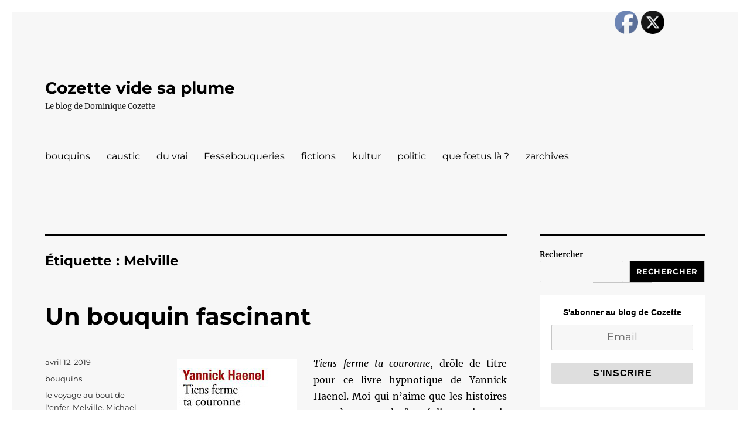

--- FILE ---
content_type: text/html; charset=UTF-8
request_url: https://cozette.org/tag/melville
body_size: 19428
content:
<!DOCTYPE html>
<html lang="fr-FR" class="no-js">
<head>
	<meta charset="UTF-8">
	<meta name="viewport" content="width=device-width, initial-scale=1.0">
	<link rel="profile" href="https://gmpg.org/xfn/11">
		<script>
(function(html){html.className = html.className.replace(/\bno-js\b/,'js')})(document.documentElement);
//# sourceURL=twentysixteen_javascript_detection
</script>
<title>Melville &#8211; Cozette vide sa plume</title>
<meta name='robots' content='max-image-preview:large' />
<link rel="alternate" type="application/rss+xml" title="Cozette vide sa plume &raquo; Flux" href="https://cozette.org/feed" />
<link rel="alternate" type="application/rss+xml" title="Cozette vide sa plume &raquo; Flux des commentaires" href="https://cozette.org/comments/feed" />
<link rel="alternate" type="application/rss+xml" title="Cozette vide sa plume &raquo; Flux de l’étiquette Melville" href="https://cozette.org/tag/melville/feed" />
<style id='wp-img-auto-sizes-contain-inline-css'>
img:is([sizes=auto i],[sizes^="auto," i]){contain-intrinsic-size:3000px 1500px}
/*# sourceURL=wp-img-auto-sizes-contain-inline-css */
</style>
<link rel='stylesheet' id='SFMCss-css' href='https://cozette.org/wp-content/plugins/feedburner-alternative-and-rss-redirect/css/sfm_style.css?ver=277ccd53fa0476f9cccaa174caae4d39' media='all' />
<link rel='stylesheet' id='SFMCSS-css' href='https://cozette.org/wp-content/plugins/feedburner-alternative-and-rss-redirect/css/sfm_widgetStyle.css?ver=277ccd53fa0476f9cccaa174caae4d39' media='all' />
<style id='wp-emoji-styles-inline-css'>

	img.wp-smiley, img.emoji {
		display: inline !important;
		border: none !important;
		box-shadow: none !important;
		height: 1em !important;
		width: 1em !important;
		margin: 0 0.07em !important;
		vertical-align: -0.1em !important;
		background: none !important;
		padding: 0 !important;
	}
/*# sourceURL=wp-emoji-styles-inline-css */
</style>
<style id='wp-block-library-inline-css'>
:root{--wp-block-synced-color:#7a00df;--wp-block-synced-color--rgb:122,0,223;--wp-bound-block-color:var(--wp-block-synced-color);--wp-editor-canvas-background:#ddd;--wp-admin-theme-color:#007cba;--wp-admin-theme-color--rgb:0,124,186;--wp-admin-theme-color-darker-10:#006ba1;--wp-admin-theme-color-darker-10--rgb:0,107,160.5;--wp-admin-theme-color-darker-20:#005a87;--wp-admin-theme-color-darker-20--rgb:0,90,135;--wp-admin-border-width-focus:2px}@media (min-resolution:192dpi){:root{--wp-admin-border-width-focus:1.5px}}.wp-element-button{cursor:pointer}:root .has-very-light-gray-background-color{background-color:#eee}:root .has-very-dark-gray-background-color{background-color:#313131}:root .has-very-light-gray-color{color:#eee}:root .has-very-dark-gray-color{color:#313131}:root .has-vivid-green-cyan-to-vivid-cyan-blue-gradient-background{background:linear-gradient(135deg,#00d084,#0693e3)}:root .has-purple-crush-gradient-background{background:linear-gradient(135deg,#34e2e4,#4721fb 50%,#ab1dfe)}:root .has-hazy-dawn-gradient-background{background:linear-gradient(135deg,#faaca8,#dad0ec)}:root .has-subdued-olive-gradient-background{background:linear-gradient(135deg,#fafae1,#67a671)}:root .has-atomic-cream-gradient-background{background:linear-gradient(135deg,#fdd79a,#004a59)}:root .has-nightshade-gradient-background{background:linear-gradient(135deg,#330968,#31cdcf)}:root .has-midnight-gradient-background{background:linear-gradient(135deg,#020381,#2874fc)}:root{--wp--preset--font-size--normal:16px;--wp--preset--font-size--huge:42px}.has-regular-font-size{font-size:1em}.has-larger-font-size{font-size:2.625em}.has-normal-font-size{font-size:var(--wp--preset--font-size--normal)}.has-huge-font-size{font-size:var(--wp--preset--font-size--huge)}.has-text-align-center{text-align:center}.has-text-align-left{text-align:left}.has-text-align-right{text-align:right}.has-fit-text{white-space:nowrap!important}#end-resizable-editor-section{display:none}.aligncenter{clear:both}.items-justified-left{justify-content:flex-start}.items-justified-center{justify-content:center}.items-justified-right{justify-content:flex-end}.items-justified-space-between{justify-content:space-between}.screen-reader-text{border:0;clip-path:inset(50%);height:1px;margin:-1px;overflow:hidden;padding:0;position:absolute;width:1px;word-wrap:normal!important}.screen-reader-text:focus{background-color:#ddd;clip-path:none;color:#444;display:block;font-size:1em;height:auto;left:5px;line-height:normal;padding:15px 23px 14px;text-decoration:none;top:5px;width:auto;z-index:100000}html :where(.has-border-color){border-style:solid}html :where([style*=border-top-color]){border-top-style:solid}html :where([style*=border-right-color]){border-right-style:solid}html :where([style*=border-bottom-color]){border-bottom-style:solid}html :where([style*=border-left-color]){border-left-style:solid}html :where([style*=border-width]){border-style:solid}html :where([style*=border-top-width]){border-top-style:solid}html :where([style*=border-right-width]){border-right-style:solid}html :where([style*=border-bottom-width]){border-bottom-style:solid}html :where([style*=border-left-width]){border-left-style:solid}html :where(img[class*=wp-image-]){height:auto;max-width:100%}:where(figure){margin:0 0 1em}html :where(.is-position-sticky){--wp-admin--admin-bar--position-offset:var(--wp-admin--admin-bar--height,0px)}@media screen and (max-width:600px){html :where(.is-position-sticky){--wp-admin--admin-bar--position-offset:0px}}

/*# sourceURL=wp-block-library-inline-css */
</style><style id='wp-block-archives-inline-css'>
.wp-block-archives{box-sizing:border-box}.wp-block-archives-dropdown label{display:block}
/*# sourceURL=https://cozette.org/wp-includes/blocks/archives/style.min.css */
</style>
<style id='wp-block-heading-inline-css'>
h1:where(.wp-block-heading).has-background,h2:where(.wp-block-heading).has-background,h3:where(.wp-block-heading).has-background,h4:where(.wp-block-heading).has-background,h5:where(.wp-block-heading).has-background,h6:where(.wp-block-heading).has-background{padding:1.25em 2.375em}h1.has-text-align-left[style*=writing-mode]:where([style*=vertical-lr]),h1.has-text-align-right[style*=writing-mode]:where([style*=vertical-rl]),h2.has-text-align-left[style*=writing-mode]:where([style*=vertical-lr]),h2.has-text-align-right[style*=writing-mode]:where([style*=vertical-rl]),h3.has-text-align-left[style*=writing-mode]:where([style*=vertical-lr]),h3.has-text-align-right[style*=writing-mode]:where([style*=vertical-rl]),h4.has-text-align-left[style*=writing-mode]:where([style*=vertical-lr]),h4.has-text-align-right[style*=writing-mode]:where([style*=vertical-rl]),h5.has-text-align-left[style*=writing-mode]:where([style*=vertical-lr]),h5.has-text-align-right[style*=writing-mode]:where([style*=vertical-rl]),h6.has-text-align-left[style*=writing-mode]:where([style*=vertical-lr]),h6.has-text-align-right[style*=writing-mode]:where([style*=vertical-rl]){rotate:180deg}
/*# sourceURL=https://cozette.org/wp-includes/blocks/heading/style.min.css */
</style>
<style id='wp-block-latest-posts-inline-css'>
.wp-block-latest-posts{box-sizing:border-box}.wp-block-latest-posts.alignleft{margin-right:2em}.wp-block-latest-posts.alignright{margin-left:2em}.wp-block-latest-posts.wp-block-latest-posts__list{list-style:none}.wp-block-latest-posts.wp-block-latest-posts__list li{clear:both;overflow-wrap:break-word}.wp-block-latest-posts.is-grid{display:flex;flex-wrap:wrap}.wp-block-latest-posts.is-grid li{margin:0 1.25em 1.25em 0;width:100%}@media (min-width:600px){.wp-block-latest-posts.columns-2 li{width:calc(50% - .625em)}.wp-block-latest-posts.columns-2 li:nth-child(2n){margin-right:0}.wp-block-latest-posts.columns-3 li{width:calc(33.33333% - .83333em)}.wp-block-latest-posts.columns-3 li:nth-child(3n){margin-right:0}.wp-block-latest-posts.columns-4 li{width:calc(25% - .9375em)}.wp-block-latest-posts.columns-4 li:nth-child(4n){margin-right:0}.wp-block-latest-posts.columns-5 li{width:calc(20% - 1em)}.wp-block-latest-posts.columns-5 li:nth-child(5n){margin-right:0}.wp-block-latest-posts.columns-6 li{width:calc(16.66667% - 1.04167em)}.wp-block-latest-posts.columns-6 li:nth-child(6n){margin-right:0}}:root :where(.wp-block-latest-posts.is-grid){padding:0}:root :where(.wp-block-latest-posts.wp-block-latest-posts__list){padding-left:0}.wp-block-latest-posts__post-author,.wp-block-latest-posts__post-date{display:block;font-size:.8125em}.wp-block-latest-posts__post-excerpt,.wp-block-latest-posts__post-full-content{margin-bottom:1em;margin-top:.5em}.wp-block-latest-posts__featured-image a{display:inline-block}.wp-block-latest-posts__featured-image img{height:auto;max-width:100%;width:auto}.wp-block-latest-posts__featured-image.alignleft{float:left;margin-right:1em}.wp-block-latest-posts__featured-image.alignright{float:right;margin-left:1em}.wp-block-latest-posts__featured-image.aligncenter{margin-bottom:1em;text-align:center}
/*# sourceURL=https://cozette.org/wp-includes/blocks/latest-posts/style.min.css */
</style>
<style id='wp-block-list-inline-css'>
ol,ul{box-sizing:border-box}:root :where(.wp-block-list.has-background){padding:1.25em 2.375em}
/*# sourceURL=https://cozette.org/wp-includes/blocks/list/style.min.css */
</style>
<style id='wp-block-search-inline-css'>
.wp-block-search__button{margin-left:10px;word-break:normal}.wp-block-search__button.has-icon{line-height:0}.wp-block-search__button svg{height:1.25em;min-height:24px;min-width:24px;width:1.25em;fill:currentColor;vertical-align:text-bottom}:where(.wp-block-search__button){border:1px solid #ccc;padding:6px 10px}.wp-block-search__inside-wrapper{display:flex;flex:auto;flex-wrap:nowrap;max-width:100%}.wp-block-search__label{width:100%}.wp-block-search.wp-block-search__button-only .wp-block-search__button{box-sizing:border-box;display:flex;flex-shrink:0;justify-content:center;margin-left:0;max-width:100%}.wp-block-search.wp-block-search__button-only .wp-block-search__inside-wrapper{min-width:0!important;transition-property:width}.wp-block-search.wp-block-search__button-only .wp-block-search__input{flex-basis:100%;transition-duration:.3s}.wp-block-search.wp-block-search__button-only.wp-block-search__searchfield-hidden,.wp-block-search.wp-block-search__button-only.wp-block-search__searchfield-hidden .wp-block-search__inside-wrapper{overflow:hidden}.wp-block-search.wp-block-search__button-only.wp-block-search__searchfield-hidden .wp-block-search__input{border-left-width:0!important;border-right-width:0!important;flex-basis:0;flex-grow:0;margin:0;min-width:0!important;padding-left:0!important;padding-right:0!important;width:0!important}:where(.wp-block-search__input){appearance:none;border:1px solid #949494;flex-grow:1;font-family:inherit;font-size:inherit;font-style:inherit;font-weight:inherit;letter-spacing:inherit;line-height:inherit;margin-left:0;margin-right:0;min-width:3rem;padding:8px;text-decoration:unset!important;text-transform:inherit}:where(.wp-block-search__button-inside .wp-block-search__inside-wrapper){background-color:#fff;border:1px solid #949494;box-sizing:border-box;padding:4px}:where(.wp-block-search__button-inside .wp-block-search__inside-wrapper) .wp-block-search__input{border:none;border-radius:0;padding:0 4px}:where(.wp-block-search__button-inside .wp-block-search__inside-wrapper) .wp-block-search__input:focus{outline:none}:where(.wp-block-search__button-inside .wp-block-search__inside-wrapper) :where(.wp-block-search__button){padding:4px 8px}.wp-block-search.aligncenter .wp-block-search__inside-wrapper{margin:auto}.wp-block[data-align=right] .wp-block-search.wp-block-search__button-only .wp-block-search__inside-wrapper{float:right}
/*# sourceURL=https://cozette.org/wp-includes/blocks/search/style.min.css */
</style>
<style id='wp-block-search-theme-inline-css'>
.wp-block-search .wp-block-search__label{font-weight:700}.wp-block-search__button{border:1px solid #ccc;padding:.375em .625em}
/*# sourceURL=https://cozette.org/wp-includes/blocks/search/theme.min.css */
</style>
<style id='wp-block-group-inline-css'>
.wp-block-group{box-sizing:border-box}:where(.wp-block-group.wp-block-group-is-layout-constrained){position:relative}
/*# sourceURL=https://cozette.org/wp-includes/blocks/group/style.min.css */
</style>
<style id='wp-block-group-theme-inline-css'>
:where(.wp-block-group.has-background){padding:1.25em 2.375em}
/*# sourceURL=https://cozette.org/wp-includes/blocks/group/theme.min.css */
</style>
<style id='wp-block-paragraph-inline-css'>
.is-small-text{font-size:.875em}.is-regular-text{font-size:1em}.is-large-text{font-size:2.25em}.is-larger-text{font-size:3em}.has-drop-cap:not(:focus):first-letter{float:left;font-size:8.4em;font-style:normal;font-weight:100;line-height:.68;margin:.05em .1em 0 0;text-transform:uppercase}body.rtl .has-drop-cap:not(:focus):first-letter{float:none;margin-left:.1em}p.has-drop-cap.has-background{overflow:hidden}:root :where(p.has-background){padding:1.25em 2.375em}:where(p.has-text-color:not(.has-link-color)) a{color:inherit}p.has-text-align-left[style*="writing-mode:vertical-lr"],p.has-text-align-right[style*="writing-mode:vertical-rl"]{rotate:180deg}
/*# sourceURL=https://cozette.org/wp-includes/blocks/paragraph/style.min.css */
</style>
<style id='wp-block-separator-inline-css'>
@charset "UTF-8";.wp-block-separator{border:none;border-top:2px solid}:root :where(.wp-block-separator.is-style-dots){height:auto;line-height:1;text-align:center}:root :where(.wp-block-separator.is-style-dots):before{color:currentColor;content:"···";font-family:serif;font-size:1.5em;letter-spacing:2em;padding-left:2em}.wp-block-separator.is-style-dots{background:none!important;border:none!important}
/*# sourceURL=https://cozette.org/wp-includes/blocks/separator/style.min.css */
</style>
<style id='wp-block-separator-theme-inline-css'>
.wp-block-separator.has-css-opacity{opacity:.4}.wp-block-separator{border:none;border-bottom:2px solid;margin-left:auto;margin-right:auto}.wp-block-separator.has-alpha-channel-opacity{opacity:1}.wp-block-separator:not(.is-style-wide):not(.is-style-dots){width:100px}.wp-block-separator.has-background:not(.is-style-dots){border-bottom:none;height:1px}.wp-block-separator.has-background:not(.is-style-wide):not(.is-style-dots){height:2px}
/*# sourceURL=https://cozette.org/wp-includes/blocks/separator/theme.min.css */
</style>
<style id='global-styles-inline-css'>
:root{--wp--preset--aspect-ratio--square: 1;--wp--preset--aspect-ratio--4-3: 4/3;--wp--preset--aspect-ratio--3-4: 3/4;--wp--preset--aspect-ratio--3-2: 3/2;--wp--preset--aspect-ratio--2-3: 2/3;--wp--preset--aspect-ratio--16-9: 16/9;--wp--preset--aspect-ratio--9-16: 9/16;--wp--preset--color--black: #000000;--wp--preset--color--cyan-bluish-gray: #abb8c3;--wp--preset--color--white: #fff;--wp--preset--color--pale-pink: #f78da7;--wp--preset--color--vivid-red: #cf2e2e;--wp--preset--color--luminous-vivid-orange: #ff6900;--wp--preset--color--luminous-vivid-amber: #fcb900;--wp--preset--color--light-green-cyan: #7bdcb5;--wp--preset--color--vivid-green-cyan: #00d084;--wp--preset--color--pale-cyan-blue: #8ed1fc;--wp--preset--color--vivid-cyan-blue: #0693e3;--wp--preset--color--vivid-purple: #9b51e0;--wp--preset--color--dark-gray: #1a1a1a;--wp--preset--color--medium-gray: #686868;--wp--preset--color--light-gray: #e5e5e5;--wp--preset--color--blue-gray: #4d545c;--wp--preset--color--bright-blue: #007acc;--wp--preset--color--light-blue: #9adffd;--wp--preset--color--dark-brown: #402b30;--wp--preset--color--medium-brown: #774e24;--wp--preset--color--dark-red: #640c1f;--wp--preset--color--bright-red: #ff675f;--wp--preset--color--yellow: #ffef8e;--wp--preset--gradient--vivid-cyan-blue-to-vivid-purple: linear-gradient(135deg,rgb(6,147,227) 0%,rgb(155,81,224) 100%);--wp--preset--gradient--light-green-cyan-to-vivid-green-cyan: linear-gradient(135deg,rgb(122,220,180) 0%,rgb(0,208,130) 100%);--wp--preset--gradient--luminous-vivid-amber-to-luminous-vivid-orange: linear-gradient(135deg,rgb(252,185,0) 0%,rgb(255,105,0) 100%);--wp--preset--gradient--luminous-vivid-orange-to-vivid-red: linear-gradient(135deg,rgb(255,105,0) 0%,rgb(207,46,46) 100%);--wp--preset--gradient--very-light-gray-to-cyan-bluish-gray: linear-gradient(135deg,rgb(238,238,238) 0%,rgb(169,184,195) 100%);--wp--preset--gradient--cool-to-warm-spectrum: linear-gradient(135deg,rgb(74,234,220) 0%,rgb(151,120,209) 20%,rgb(207,42,186) 40%,rgb(238,44,130) 60%,rgb(251,105,98) 80%,rgb(254,248,76) 100%);--wp--preset--gradient--blush-light-purple: linear-gradient(135deg,rgb(255,206,236) 0%,rgb(152,150,240) 100%);--wp--preset--gradient--blush-bordeaux: linear-gradient(135deg,rgb(254,205,165) 0%,rgb(254,45,45) 50%,rgb(107,0,62) 100%);--wp--preset--gradient--luminous-dusk: linear-gradient(135deg,rgb(255,203,112) 0%,rgb(199,81,192) 50%,rgb(65,88,208) 100%);--wp--preset--gradient--pale-ocean: linear-gradient(135deg,rgb(255,245,203) 0%,rgb(182,227,212) 50%,rgb(51,167,181) 100%);--wp--preset--gradient--electric-grass: linear-gradient(135deg,rgb(202,248,128) 0%,rgb(113,206,126) 100%);--wp--preset--gradient--midnight: linear-gradient(135deg,rgb(2,3,129) 0%,rgb(40,116,252) 100%);--wp--preset--font-size--small: 13px;--wp--preset--font-size--medium: 20px;--wp--preset--font-size--large: 36px;--wp--preset--font-size--x-large: 42px;--wp--preset--spacing--20: 0.44rem;--wp--preset--spacing--30: 0.67rem;--wp--preset--spacing--40: 1rem;--wp--preset--spacing--50: 1.5rem;--wp--preset--spacing--60: 2.25rem;--wp--preset--spacing--70: 3.38rem;--wp--preset--spacing--80: 5.06rem;--wp--preset--shadow--natural: 6px 6px 9px rgba(0, 0, 0, 0.2);--wp--preset--shadow--deep: 12px 12px 50px rgba(0, 0, 0, 0.4);--wp--preset--shadow--sharp: 6px 6px 0px rgba(0, 0, 0, 0.2);--wp--preset--shadow--outlined: 6px 6px 0px -3px rgb(255, 255, 255), 6px 6px rgb(0, 0, 0);--wp--preset--shadow--crisp: 6px 6px 0px rgb(0, 0, 0);}:where(.is-layout-flex){gap: 0.5em;}:where(.is-layout-grid){gap: 0.5em;}body .is-layout-flex{display: flex;}.is-layout-flex{flex-wrap: wrap;align-items: center;}.is-layout-flex > :is(*, div){margin: 0;}body .is-layout-grid{display: grid;}.is-layout-grid > :is(*, div){margin: 0;}:where(.wp-block-columns.is-layout-flex){gap: 2em;}:where(.wp-block-columns.is-layout-grid){gap: 2em;}:where(.wp-block-post-template.is-layout-flex){gap: 1.25em;}:where(.wp-block-post-template.is-layout-grid){gap: 1.25em;}.has-black-color{color: var(--wp--preset--color--black) !important;}.has-cyan-bluish-gray-color{color: var(--wp--preset--color--cyan-bluish-gray) !important;}.has-white-color{color: var(--wp--preset--color--white) !important;}.has-pale-pink-color{color: var(--wp--preset--color--pale-pink) !important;}.has-vivid-red-color{color: var(--wp--preset--color--vivid-red) !important;}.has-luminous-vivid-orange-color{color: var(--wp--preset--color--luminous-vivid-orange) !important;}.has-luminous-vivid-amber-color{color: var(--wp--preset--color--luminous-vivid-amber) !important;}.has-light-green-cyan-color{color: var(--wp--preset--color--light-green-cyan) !important;}.has-vivid-green-cyan-color{color: var(--wp--preset--color--vivid-green-cyan) !important;}.has-pale-cyan-blue-color{color: var(--wp--preset--color--pale-cyan-blue) !important;}.has-vivid-cyan-blue-color{color: var(--wp--preset--color--vivid-cyan-blue) !important;}.has-vivid-purple-color{color: var(--wp--preset--color--vivid-purple) !important;}.has-black-background-color{background-color: var(--wp--preset--color--black) !important;}.has-cyan-bluish-gray-background-color{background-color: var(--wp--preset--color--cyan-bluish-gray) !important;}.has-white-background-color{background-color: var(--wp--preset--color--white) !important;}.has-pale-pink-background-color{background-color: var(--wp--preset--color--pale-pink) !important;}.has-vivid-red-background-color{background-color: var(--wp--preset--color--vivid-red) !important;}.has-luminous-vivid-orange-background-color{background-color: var(--wp--preset--color--luminous-vivid-orange) !important;}.has-luminous-vivid-amber-background-color{background-color: var(--wp--preset--color--luminous-vivid-amber) !important;}.has-light-green-cyan-background-color{background-color: var(--wp--preset--color--light-green-cyan) !important;}.has-vivid-green-cyan-background-color{background-color: var(--wp--preset--color--vivid-green-cyan) !important;}.has-pale-cyan-blue-background-color{background-color: var(--wp--preset--color--pale-cyan-blue) !important;}.has-vivid-cyan-blue-background-color{background-color: var(--wp--preset--color--vivid-cyan-blue) !important;}.has-vivid-purple-background-color{background-color: var(--wp--preset--color--vivid-purple) !important;}.has-black-border-color{border-color: var(--wp--preset--color--black) !important;}.has-cyan-bluish-gray-border-color{border-color: var(--wp--preset--color--cyan-bluish-gray) !important;}.has-white-border-color{border-color: var(--wp--preset--color--white) !important;}.has-pale-pink-border-color{border-color: var(--wp--preset--color--pale-pink) !important;}.has-vivid-red-border-color{border-color: var(--wp--preset--color--vivid-red) !important;}.has-luminous-vivid-orange-border-color{border-color: var(--wp--preset--color--luminous-vivid-orange) !important;}.has-luminous-vivid-amber-border-color{border-color: var(--wp--preset--color--luminous-vivid-amber) !important;}.has-light-green-cyan-border-color{border-color: var(--wp--preset--color--light-green-cyan) !important;}.has-vivid-green-cyan-border-color{border-color: var(--wp--preset--color--vivid-green-cyan) !important;}.has-pale-cyan-blue-border-color{border-color: var(--wp--preset--color--pale-cyan-blue) !important;}.has-vivid-cyan-blue-border-color{border-color: var(--wp--preset--color--vivid-cyan-blue) !important;}.has-vivid-purple-border-color{border-color: var(--wp--preset--color--vivid-purple) !important;}.has-vivid-cyan-blue-to-vivid-purple-gradient-background{background: var(--wp--preset--gradient--vivid-cyan-blue-to-vivid-purple) !important;}.has-light-green-cyan-to-vivid-green-cyan-gradient-background{background: var(--wp--preset--gradient--light-green-cyan-to-vivid-green-cyan) !important;}.has-luminous-vivid-amber-to-luminous-vivid-orange-gradient-background{background: var(--wp--preset--gradient--luminous-vivid-amber-to-luminous-vivid-orange) !important;}.has-luminous-vivid-orange-to-vivid-red-gradient-background{background: var(--wp--preset--gradient--luminous-vivid-orange-to-vivid-red) !important;}.has-very-light-gray-to-cyan-bluish-gray-gradient-background{background: var(--wp--preset--gradient--very-light-gray-to-cyan-bluish-gray) !important;}.has-cool-to-warm-spectrum-gradient-background{background: var(--wp--preset--gradient--cool-to-warm-spectrum) !important;}.has-blush-light-purple-gradient-background{background: var(--wp--preset--gradient--blush-light-purple) !important;}.has-blush-bordeaux-gradient-background{background: var(--wp--preset--gradient--blush-bordeaux) !important;}.has-luminous-dusk-gradient-background{background: var(--wp--preset--gradient--luminous-dusk) !important;}.has-pale-ocean-gradient-background{background: var(--wp--preset--gradient--pale-ocean) !important;}.has-electric-grass-gradient-background{background: var(--wp--preset--gradient--electric-grass) !important;}.has-midnight-gradient-background{background: var(--wp--preset--gradient--midnight) !important;}.has-small-font-size{font-size: var(--wp--preset--font-size--small) !important;}.has-medium-font-size{font-size: var(--wp--preset--font-size--medium) !important;}.has-large-font-size{font-size: var(--wp--preset--font-size--large) !important;}.has-x-large-font-size{font-size: var(--wp--preset--font-size--x-large) !important;}
/*# sourceURL=global-styles-inline-css */
</style>

<style id='classic-theme-styles-inline-css'>
/*! This file is auto-generated */
.wp-block-button__link{color:#fff;background-color:#32373c;border-radius:9999px;box-shadow:none;text-decoration:none;padding:calc(.667em + 2px) calc(1.333em + 2px);font-size:1.125em}.wp-block-file__button{background:#32373c;color:#fff;text-decoration:none}
/*# sourceURL=/wp-includes/css/classic-themes.min.css */
</style>
<link rel='stylesheet' id='SFSImainCss-css' href='https://cozette.org/wp-content/plugins/ultimate-social-media-icons/css/sfsi-style.css?ver=2.9.6' media='all' />
<link rel='stylesheet' id='twentysixteen-fonts-css' href='https://cozette.org/wp-content/themes/twentysixteen/fonts/merriweather-plus-montserrat-plus-inconsolata.css?ver=20230328' media='all' />
<link rel='stylesheet' id='genericons-css' href='https://cozette.org/wp-content/themes/twentysixteen/genericons/genericons.css?ver=20251101' media='all' />
<link rel='stylesheet' id='twentysixteen-style-css' href='https://cozette.org/wp-content/themes/twentysixteen/style.css?ver=20251202' media='all' />
<style id='twentysixteen-style-inline-css'>
	/* Color Scheme */

	/* Background Color */
	body {
		background-color: #616a73;
	}

	/* Page Background Color */
	.site {
		background-color: #4d545c;
	}

	mark,
	ins,
	button,
	button[disabled]:hover,
	button[disabled]:focus,
	input[type="button"],
	input[type="button"][disabled]:hover,
	input[type="button"][disabled]:focus,
	input[type="reset"],
	input[type="reset"][disabled]:hover,
	input[type="reset"][disabled]:focus,
	input[type="submit"],
	input[type="submit"][disabled]:hover,
	input[type="submit"][disabled]:focus,
	.menu-toggle.toggled-on,
	.menu-toggle.toggled-on:hover,
	.menu-toggle.toggled-on:focus,
	.pagination .prev,
	.pagination .next,
	.pagination .prev:hover,
	.pagination .prev:focus,
	.pagination .next:hover,
	.pagination .next:focus,
	.pagination .nav-links:before,
	.pagination .nav-links:after,
	.widget_calendar tbody a,
	.widget_calendar tbody a:hover,
	.widget_calendar tbody a:focus,
	.page-links a,
	.page-links a:hover,
	.page-links a:focus {
		color: #4d545c;
	}

	/* Link Color */
	.menu-toggle:hover,
	.menu-toggle:focus,
	a,
	.main-navigation a:hover,
	.main-navigation a:focus,
	.dropdown-toggle:hover,
	.dropdown-toggle:focus,
	.social-navigation a:hover:before,
	.social-navigation a:focus:before,
	.post-navigation a:hover .post-title,
	.post-navigation a:focus .post-title,
	.tagcloud a:hover,
	.tagcloud a:focus,
	.site-branding .site-title a:hover,
	.site-branding .site-title a:focus,
	.entry-title a:hover,
	.entry-title a:focus,
	.entry-footer a:hover,
	.entry-footer a:focus,
	.comment-metadata a:hover,
	.comment-metadata a:focus,
	.pingback .comment-edit-link:hover,
	.pingback .comment-edit-link:focus,
	.comment-reply-link,
	.comment-reply-link:hover,
	.comment-reply-link:focus,
	.required,
	.site-info a:hover,
	.site-info a:focus {
		color: #c7c7c7;
	}

	mark,
	ins,
	button:hover,
	button:focus,
	input[type="button"]:hover,
	input[type="button"]:focus,
	input[type="reset"]:hover,
	input[type="reset"]:focus,
	input[type="submit"]:hover,
	input[type="submit"]:focus,
	.pagination .prev:hover,
	.pagination .prev:focus,
	.pagination .next:hover,
	.pagination .next:focus,
	.widget_calendar tbody a,
	.page-links a:hover,
	.page-links a:focus {
		background-color: #c7c7c7;
	}

	input[type="date"]:focus,
	input[type="time"]:focus,
	input[type="datetime-local"]:focus,
	input[type="week"]:focus,
	input[type="month"]:focus,
	input[type="text"]:focus,
	input[type="email"]:focus,
	input[type="url"]:focus,
	input[type="password"]:focus,
	input[type="search"]:focus,
	input[type="tel"]:focus,
	input[type="number"]:focus,
	textarea:focus,
	.tagcloud a:hover,
	.tagcloud a:focus,
	.menu-toggle:hover,
	.menu-toggle:focus {
		border-color: #c7c7c7;
	}

	/* Main Text Color */
	body,
	blockquote cite,
	blockquote small,
	.main-navigation a,
	.menu-toggle,
	.dropdown-toggle,
	.social-navigation a,
	.post-navigation a,
	.pagination a:hover,
	.pagination a:focus,
	.widget-title a,
	.site-branding .site-title a,
	.entry-title a,
	.page-links > .page-links-title,
	.comment-author,
	.comment-reply-title small a:hover,
	.comment-reply-title small a:focus {
		color: #f2f2f2;
	}

	blockquote,
	.menu-toggle.toggled-on,
	.menu-toggle.toggled-on:hover,
	.menu-toggle.toggled-on:focus,
	.post-navigation,
	.post-navigation div + div,
	.pagination,
	.widget,
	.page-header,
	.page-links a,
	.comments-title,
	.comment-reply-title {
		border-color: #f2f2f2;
	}

	button,
	button[disabled]:hover,
	button[disabled]:focus,
	input[type="button"],
	input[type="button"][disabled]:hover,
	input[type="button"][disabled]:focus,
	input[type="reset"],
	input[type="reset"][disabled]:hover,
	input[type="reset"][disabled]:focus,
	input[type="submit"],
	input[type="submit"][disabled]:hover,
	input[type="submit"][disabled]:focus,
	.menu-toggle.toggled-on,
	.menu-toggle.toggled-on:hover,
	.menu-toggle.toggled-on:focus,
	.pagination:before,
	.pagination:after,
	.pagination .prev,
	.pagination .next,
	.page-links a {
		background-color: #f2f2f2;
	}

	/* Secondary Text Color */

	/**
	 * IE8 and earlier will drop any block with CSS3 selectors.
	 * Do not combine these styles with the next block.
	 */
	body:not(.search-results) .entry-summary {
		color: #f2f2f2;
	}

	blockquote,
	.post-password-form label,
	a:hover,
	a:focus,
	a:active,
	.post-navigation .meta-nav,
	.image-navigation,
	.comment-navigation,
	.widget_recent_entries .post-date,
	.widget_rss .rss-date,
	.widget_rss cite,
	.site-description,
	.author-bio,
	.entry-footer,
	.entry-footer a,
	.sticky-post,
	.taxonomy-description,
	.entry-caption,
	.comment-metadata,
	.pingback .edit-link,
	.comment-metadata a,
	.pingback .comment-edit-link,
	.comment-form label,
	.comment-notes,
	.comment-awaiting-moderation,
	.logged-in-as,
	.form-allowed-tags,
	.site-info,
	.site-info a,
	.wp-caption .wp-caption-text,
	.gallery-caption,
	.widecolumn label,
	.widecolumn .mu_register label {
		color: #f2f2f2;
	}

	.widget_calendar tbody a:hover,
	.widget_calendar tbody a:focus {
		background-color: #f2f2f2;
	}

	/* Border Color */
	fieldset,
	pre,
	abbr,
	acronym,
	table,
	th,
	td,
	input[type="date"],
	input[type="time"],
	input[type="datetime-local"],
	input[type="week"],
	input[type="month"],
	input[type="text"],
	input[type="email"],
	input[type="url"],
	input[type="password"],
	input[type="search"],
	input[type="tel"],
	input[type="number"],
	textarea,
	.main-navigation li,
	.main-navigation .primary-menu,
	.menu-toggle,
	.dropdown-toggle:after,
	.social-navigation a,
	.image-navigation,
	.comment-navigation,
	.tagcloud a,
	.entry-content,
	.entry-summary,
	.page-links a,
	.page-links > span,
	.comment-list article,
	.comment-list .pingback,
	.comment-list .trackback,
	.comment-reply-link,
	.no-comments,
	.widecolumn .mu_register .mu_alert {
		border-color: rgba( 242, 242, 242, 0.2);
	}

	hr,
	code {
		background-color: rgba( 242, 242, 242, 0.2);
	}

	@media screen and (min-width: 56.875em) {
		.main-navigation li:hover > a,
		.main-navigation li.focus > a {
			color: #c7c7c7;
		}

		.main-navigation ul ul,
		.main-navigation ul ul li {
			border-color: rgba( 242, 242, 242, 0.2);
		}

		.main-navigation ul ul:before {
			border-top-color: rgba( 242, 242, 242, 0.2);
			border-bottom-color: rgba( 242, 242, 242, 0.2);
		}

		.main-navigation ul ul li {
			background-color: #4d545c;
		}

		.main-navigation ul ul:after {
			border-top-color: #4d545c;
			border-bottom-color: #4d545c;
		}
	}


		/* Custom Page Background Color */
		.site {
			background-color: #f7f7f7;
		}

		mark,
		ins,
		button,
		button[disabled]:hover,
		button[disabled]:focus,
		input[type="button"],
		input[type="button"][disabled]:hover,
		input[type="button"][disabled]:focus,
		input[type="reset"],
		input[type="reset"][disabled]:hover,
		input[type="reset"][disabled]:focus,
		input[type="submit"],
		input[type="submit"][disabled]:hover,
		input[type="submit"][disabled]:focus,
		.menu-toggle.toggled-on,
		.menu-toggle.toggled-on:hover,
		.menu-toggle.toggled-on:focus,
		.pagination .prev,
		.pagination .next,
		.pagination .prev:hover,
		.pagination .prev:focus,
		.pagination .next:hover,
		.pagination .next:focus,
		.pagination .nav-links:before,
		.pagination .nav-links:after,
		.widget_calendar tbody a,
		.widget_calendar tbody a:hover,
		.widget_calendar tbody a:focus,
		.page-links a,
		.page-links a:hover,
		.page-links a:focus {
			color: #f7f7f7;
		}

		@media screen and (min-width: 56.875em) {
			.main-navigation ul ul li {
				background-color: #f7f7f7;
			}

			.main-navigation ul ul:after {
				border-top-color: #f7f7f7;
				border-bottom-color: #f7f7f7;
			}
		}
	

		/* Custom Link Color */
		.menu-toggle:hover,
		.menu-toggle:focus,
		a,
		.main-navigation a:hover,
		.main-navigation a:focus,
		.dropdown-toggle:hover,
		.dropdown-toggle:focus,
		.social-navigation a:hover:before,
		.social-navigation a:focus:before,
		.post-navigation a:hover .post-title,
		.post-navigation a:focus .post-title,
		.tagcloud a:hover,
		.tagcloud a:focus,
		.site-branding .site-title a:hover,
		.site-branding .site-title a:focus,
		.entry-title a:hover,
		.entry-title a:focus,
		.entry-footer a:hover,
		.entry-footer a:focus,
		.comment-metadata a:hover,
		.comment-metadata a:focus,
		.pingback .comment-edit-link:hover,
		.pingback .comment-edit-link:focus,
		.comment-reply-link,
		.comment-reply-link:hover,
		.comment-reply-link:focus,
		.required,
		.site-info a:hover,
		.site-info a:focus {
			color: #ad2626;
		}

		mark,
		ins,
		button:hover,
		button:focus,
		input[type="button"]:hover,
		input[type="button"]:focus,
		input[type="reset"]:hover,
		input[type="reset"]:focus,
		input[type="submit"]:hover,
		input[type="submit"]:focus,
		.pagination .prev:hover,
		.pagination .prev:focus,
		.pagination .next:hover,
		.pagination .next:focus,
		.widget_calendar tbody a,
		.page-links a:hover,
		.page-links a:focus {
			background-color: #ad2626;
		}

		input[type="date"]:focus,
		input[type="time"]:focus,
		input[type="datetime-local"]:focus,
		input[type="week"]:focus,
		input[type="month"]:focus,
		input[type="text"]:focus,
		input[type="email"]:focus,
		input[type="url"]:focus,
		input[type="password"]:focus,
		input[type="search"]:focus,
		input[type="tel"]:focus,
		input[type="number"]:focus,
		textarea:focus,
		.tagcloud a:hover,
		.tagcloud a:focus,
		.menu-toggle:hover,
		.menu-toggle:focus {
			border-color: #ad2626;
		}

		@media screen and (min-width: 56.875em) {
			.main-navigation li:hover > a,
			.main-navigation li.focus > a {
				color: #ad2626;
			}
		}
	

		/* Custom Main Text Color */
		body,
		blockquote cite,
		blockquote small,
		.main-navigation a,
		.menu-toggle,
		.dropdown-toggle,
		.social-navigation a,
		.post-navigation a,
		.pagination a:hover,
		.pagination a:focus,
		.widget-title a,
		.site-branding .site-title a,
		.entry-title a,
		.page-links > .page-links-title,
		.comment-author,
		.comment-reply-title small a:hover,
		.comment-reply-title small a:focus {
			color: #000000;
		}

		blockquote,
		.menu-toggle.toggled-on,
		.menu-toggle.toggled-on:hover,
		.menu-toggle.toggled-on:focus,
		.post-navigation,
		.post-navigation div + div,
		.pagination,
		.widget,
		.page-header,
		.page-links a,
		.comments-title,
		.comment-reply-title {
			border-color: #000000;
		}

		button,
		button[disabled]:hover,
		button[disabled]:focus,
		input[type="button"],
		input[type="button"][disabled]:hover,
		input[type="button"][disabled]:focus,
		input[type="reset"],
		input[type="reset"][disabled]:hover,
		input[type="reset"][disabled]:focus,
		input[type="submit"],
		input[type="submit"][disabled]:hover,
		input[type="submit"][disabled]:focus,
		.menu-toggle.toggled-on,
		.menu-toggle.toggled-on:hover,
		.menu-toggle.toggled-on:focus,
		.pagination:before,
		.pagination:after,
		.pagination .prev,
		.pagination .next,
		.page-links a {
			background-color: #000000;
		}

		/* Border Color */
		fieldset,
		pre,
		abbr,
		acronym,
		table,
		th,
		td,
		input[type="date"],
		input[type="time"],
		input[type="datetime-local"],
		input[type="week"],
		input[type="month"],
		input[type="text"],
		input[type="email"],
		input[type="url"],
		input[type="password"],
		input[type="search"],
		input[type="tel"],
		input[type="number"],
		textarea,
		.main-navigation li,
		.main-navigation .primary-menu,
		.menu-toggle,
		.dropdown-toggle:after,
		.social-navigation a,
		.image-navigation,
		.comment-navigation,
		.tagcloud a,
		.entry-content,
		.entry-summary,
		.page-links a,
		.page-links > span,
		.comment-list article,
		.comment-list .pingback,
		.comment-list .trackback,
		.comment-reply-link,
		.no-comments,
		.widecolumn .mu_register .mu_alert {
			border-color: rgba( 0, 0, 0, 0.2);
		}

		hr,
		code {
			background-color: rgba( 0, 0, 0, 0.2);
		}

		@media screen and (min-width: 56.875em) {
			.main-navigation ul ul,
			.main-navigation ul ul li {
				border-color: rgba( 0, 0, 0, 0.2);
			}

			.main-navigation ul ul:before {
				border-top-color: rgba( 0, 0, 0, 0.2);
				border-bottom-color: rgba( 0, 0, 0, 0.2);
			}
		}
	

		/* Custom Secondary Text Color */

		/**
		 * IE8 and earlier will drop any block with CSS3 selectors.
		 * Do not combine these styles with the next block.
		 */
		body:not(.search-results) .entry-summary {
			color: #1e1e1e;
		}

		blockquote,
		.post-password-form label,
		a:hover,
		a:focus,
		a:active,
		.post-navigation .meta-nav,
		.image-navigation,
		.comment-navigation,
		.widget_recent_entries .post-date,
		.widget_rss .rss-date,
		.widget_rss cite,
		.site-description,
		.author-bio,
		.entry-footer,
		.entry-footer a,
		.sticky-post,
		.taxonomy-description,
		.entry-caption,
		.comment-metadata,
		.pingback .edit-link,
		.comment-metadata a,
		.pingback .comment-edit-link,
		.comment-form label,
		.comment-notes,
		.comment-awaiting-moderation,
		.logged-in-as,
		.form-allowed-tags,
		.site-info,
		.site-info a,
		.wp-caption .wp-caption-text,
		.gallery-caption,
		.widecolumn label,
		.widecolumn .mu_register label {
			color: #1e1e1e;
		}

		.widget_calendar tbody a:hover,
		.widget_calendar tbody a:focus {
			background-color: #1e1e1e;
		}
	
/*# sourceURL=twentysixteen-style-inline-css */
</style>
<link rel='stylesheet' id='twentysixteen-block-style-css' href='https://cozette.org/wp-content/themes/twentysixteen/css/blocks.css?ver=20240817' media='all' />
<script src="https://cozette.org/wp-includes/js/jquery/jquery.min.js?ver=3.7.1" id="jquery-core-js"></script>
<script src="https://cozette.org/wp-includes/js/jquery/jquery-migrate.min.js?ver=3.4.1" id="jquery-migrate-js"></script>
<script id="twentysixteen-script-js-extra">
var screenReaderText = {"expand":"ouvrir le sous-menu","collapse":"fermer le sous-menu"};
//# sourceURL=twentysixteen-script-js-extra
</script>
<script src="https://cozette.org/wp-content/themes/twentysixteen/js/functions.js?ver=20230629" id="twentysixteen-script-js" defer data-wp-strategy="defer"></script>
<link rel="https://api.w.org/" href="https://cozette.org/wp-json/" /><link rel="alternate" title="JSON" type="application/json" href="https://cozette.org/wp-json/wp/v2/tags/3858" /> <meta name="follow.[base64]" content="BD7VemDETaV1uFnxc58L"/><style id="custom-background-css">
body.custom-background { background-color: #ffffff; }
</style>
			<style id="wp-custom-css">
			p {
    text-align: justify;
}		</style>
		</head>

<body data-rsssl=1 class="archive tag tag-melville tag-3858 custom-background wp-embed-responsive wp-theme-twentysixteen sfsi_actvite_theme_default hfeed">
<div id="page" class="site">
	<div class="site-inner">
		<a class="skip-link screen-reader-text" href="#content">
			Aller au contenu		</a>

		<header id="masthead" class="site-header">
			<div class="site-header-main">
				<div class="site-branding">
											<p class="site-title"><a href="https://cozette.org/" rel="home" >Cozette vide sa plume</a></p>
												<p class="site-description">Le blog de Dominique Cozette</p>
									</div><!-- .site-branding -->

									<button id="menu-toggle" class="menu-toggle">Menu</button>

					<div id="site-header-menu" class="site-header-menu">
													<nav id="site-navigation" class="main-navigation" aria-label="Menu principal">
								<div class="menu-menu-haut-container"><ul id="menu-menu-haut" class="primary-menu"><li id="menu-item-27366" class="menu-item menu-item-type-taxonomy menu-item-object-category menu-item-27366"><a href="https://cozette.org/category/bouquins">bouquins</a></li>
<li id="menu-item-27369" class="menu-item menu-item-type-taxonomy menu-item-object-category menu-item-27369"><a href="https://cozette.org/category/caustic">caustic</a></li>
<li id="menu-item-27368" class="menu-item menu-item-type-taxonomy menu-item-object-category menu-item-27368"><a href="https://cozette.org/category/du-vrai">du vrai</a></li>
<li id="menu-item-27365" class="menu-item menu-item-type-taxonomy menu-item-object-category menu-item-27365"><a href="https://cozette.org/category/eclectic">Fessebouqueries</a></li>
<li id="menu-item-27370" class="menu-item menu-item-type-taxonomy menu-item-object-category menu-item-27370"><a href="https://cozette.org/category/fictions">fictions</a></li>
<li id="menu-item-27367" class="menu-item menu-item-type-taxonomy menu-item-object-category menu-item-27367"><a href="https://cozette.org/category/kultur">kultur</a></li>
<li id="menu-item-27371" class="menu-item menu-item-type-taxonomy menu-item-object-category menu-item-27371"><a href="https://cozette.org/category/politic">politic</a></li>
<li id="menu-item-27372" class="menu-item menu-item-type-taxonomy menu-item-object-category menu-item-27372"><a href="https://cozette.org/category/que-foetus-la-2">que fœtus là ?</a></li>
<li id="menu-item-27374" class="menu-item menu-item-type-taxonomy menu-item-object-category menu-item-27374"><a href="https://cozette.org/category/zarchives">zarchives</a></li>
</ul></div>							</nav><!-- .main-navigation -->
						
											</div><!-- .site-header-menu -->
							</div><!-- .site-header-main -->

					</header><!-- .site-header -->

		<div id="content" class="site-content">

	<div id="primary" class="content-area">
		<main id="main" class="site-main">

		
			<header class="page-header">
				<h1 class="page-title">Étiquette : <span>Melville</span></h1>			</header><!-- .page-header -->

			
<article id="post-21709" class="post-21709 post type-post status-publish format-standard hentry category-bouquins tag-le-voyage-au-bout-de-lenfer tag-melville tag-michael-cimino tag-the-deer-hunter tag-tiens-ferme-ta-couronne tag-yannick-haenel">
	<header class="entry-header">
		
		<h2 class="entry-title"><a href="https://cozette.org/un-bouquin-fascinant" rel="bookmark">Un bouquin fascinant</a></h2>	</header><!-- .entry-header -->

	
	
	<div class="entry-content">
		<figure id="attachment_21713" aria-describedby="caption-attachment-21713" style="width: 205px" class="wp-caption alignleft"><a rel="attachment wp-att-21713" href="https://www.cozette.org/2019/04/12/un-bouquin-fascinant/tiens-ferme-ta-couronne-2/"><img fetchpriority="high" decoding="async" class="size-full wp-image-21713" title="Tiens-ferme-ta-couronne" src="https://www.cozette.org/wp-content/uploads/2019/04/Tiens-ferme-ta-couronne1.jpg" alt="" width="205" height="340" /></a><figcaption id="caption-attachment-21713" class="wp-caption-text">   </figcaption></figure>
<p><em>Tiens ferme ta couronne</em>, drôle de titre pour ce livre hypnotique de Yannick Haenel. Moi qui n&rsquo;aime que les histoires concrètes et plutôt réalistes, je suis tombée dans une sorte de fascination pour cette histoire époustouflante d&rsquo;un héros tout ce qu&rsquo;il y a d&rsquo;ordinaire. Imaginez : un quinquagénaire qui s&rsquo;abrutit devant des films de Cimino, notamment <em>le voyage au bout de l&rsquo;enfer (the deer hunter)</em> en se saoulant de vodka sans pratiquement sortir de son studio. Parfois, il s&rsquo;occupe du dalmatien du voisin, un joueur de poker invétéré, qu&rsquo;il n&rsquo;a pas vu depuis des jours, présentement. Ce reclus fumeur et asocial, Jean, a écrit un pavé sur Melville, <em>the Great Melville</em>, un scénario impossible à mettre en images mais dont il espère que Cimino saura le faire. Il rencontre une sorte de personnage improbable qui lui donne le numéro du réalisateur. Jean n&rsquo;y croit pas. Il appelle malgré tout et tombe sur &#8230; Cimino, ravi d&rsquo;avoir un admirateur et amateur de Melville, comme lui. Jean embarque alors pour New-York et vit une drôle d&rsquo;aventure avec le réalisateur. Quelques mois plus tard, l&rsquo;intermédiaire le recontacte pour savoir où ça en est, lui donne rendez-vous chez Bofinger (grande brasserie à la Bastille) et là, ils se saoulent et invitent Isabelle Huppert à leur table (elle connaît le type). S&rsquo;ensuit le récit de Jean entrecroisé de celui d&rsquo;Huppert qui a joué dans un Cimino en 79, etc&#8230;<br />
C&rsquo;est absolument insensé la façon que l&rsquo;auteur a de raconter une histoire aussi bancale à base de cerfs, de daims, de chien perdu, de dette de jeu, de poursuite de mots, de quête d&rsquo;une vérité sacrée. Sans parler d&rsquo;une nuit passée au Musée de la Chasse et de la Nature avec des tas d&rsquo;animaux et la directrice du lieu, femme très ouverte&#8230; Le lendemain, Jean se retrouve dans une mélasse absolue mais on a tellement envie de savoir ce qu&rsquo;il va devenir. C&rsquo;est totalement rocambolesque et captivant et d&rsquo;une grande culture cinéma et littérature.</p>
<p><em>Tiens ferme ta couronne </em>de Yannick Haenel, prix Médicis 2017 aux éditions Gallimard et Folio. 360 pages.</p>
<p>Texte © dominique cozette</p>
	</div><!-- .entry-content -->

	<footer class="entry-footer">
		<span class="byline"><img alt='' src='https://secure.gravatar.com/avatar/a45b137eb81f20e0347591da8b6034c81f1e0408f4953dab7d2a393b29ee08fe?s=49&#038;d=mm&#038;r=g' srcset='https://secure.gravatar.com/avatar/a45b137eb81f20e0347591da8b6034c81f1e0408f4953dab7d2a393b29ee08fe?s=98&#038;d=mm&#038;r=g 2x' class='avatar avatar-49 photo' height='49' width='49' decoding='async'/><span class="screen-reader-text">Auteur </span><span class="author vcard"><a class="url fn n" href="https://cozette.org/author/domcozette">Dominique Cozette</a></span></span><span class="posted-on"><span class="screen-reader-text">Publié le </span><a href="https://cozette.org/un-bouquin-fascinant" rel="bookmark"><time class="entry-date published updated" datetime="2019-04-12T16:15:28+00:00">avril 12, 2019</time></a></span><span class="cat-links"><span class="screen-reader-text">Catégories </span><a href="https://cozette.org/category/bouquins" rel="category tag">bouquins</a></span><span class="tags-links"><span class="screen-reader-text">Étiquettes </span><a href="https://cozette.org/tag/le-voyage-au-bout-de-lenfer" rel="tag">le voyage au bout de l'enfer</a>, <a href="https://cozette.org/tag/melville" rel="tag">Melville</a>, <a href="https://cozette.org/tag/michael-cimino" rel="tag">Michael Cimino</a>, <a href="https://cozette.org/tag/the-deer-hunter" rel="tag">The deer hunter</a>, <a href="https://cozette.org/tag/tiens-ferme-ta-couronne" rel="tag">Tiens ferme ta couronne</a>, <a href="https://cozette.org/tag/yannick-haenel" rel="tag">Yannick Haenel</a></span>			</footer><!-- .entry-footer -->
</article><!-- #post-21709 -->

		</main><!-- .site-main -->
	</div><!-- .content-area -->


	<aside id="secondary" class="sidebar widget-area">
		<section id="block-3" class="widget widget_block">
<div class="wp-block-group"><div class="wp-block-group__inner-container is-layout-flow wp-block-group-is-layout-flow"><form role="search" method="get" action="https://cozette.org/" class="wp-block-search__button-outside wp-block-search__text-button wp-block-search"    ><label class="wp-block-search__label" for="wp-block-search__input-1" >Rechercher</label><div class="wp-block-search__inside-wrapper" ><input class="wp-block-search__input" id="wp-block-search__input-1" placeholder="" value="" type="search" name="s" required /><button aria-label="Rechercher" class="wp-block-search__button wp-element-button" type="submit" >Rechercher</button></div></form>


<hr class="wp-block-separator has-alpha-channel-opacity"/>


<div style="padding: 18px 0px; border: none; background-color: rgb(255, 255, 255); width: 100%;">
<form method="post" onsubmit="return sfsi_processfurther(this);" target="popupwindow" action="https://api.follow.it/subscription-form/[base64]/8/" style="margin: 0px 20px;">
<h5 style="margin: 0px 0px 10px; padding: 0px; font-family: Helvetica, Arial, sans-serif; font-weight: bold; color: rgb(0, 0, 0); font-size: 14px; text-align: center;">S'abonner au blog de Cozette</h5>
<div style="margin: 5px 0; width: 100%;">
<p><input style="padding: 10px 0px !important; width: 100% !important; font-family: Helvetica, Arial, sans-serif; font-style: normal; font-size: 14px; text-align: center;" type="email" placeholder="Email" name="email"></p>
</div>
<div style="margin: 5px 0; width: 100%;">
<input type="hidden" name="action" value="followPub"></p>
<p><input style="padding: 10px 0px !important; width: 100% !important; font-family: Helvetica, Arial, sans-serif; font-weight: bold; color: rgb(0, 0, 0); font-size: 16px; text-align: center; background-color: rgb(222, 222, 222);" type="submit" name="subscribe" value="S'inscrire"></p>
</div>
</form>
</div>



<p></p>



<p></p>



<h2 class="wp-block-heading">Derniers post</h2>


<ul class="wp-block-latest-posts__list wp-block-latest-posts"><li><a class="wp-block-latest-posts__post-title" href="https://cozette.org/les-fessebouqueries-726">Les Fessebouqueries #726</a></li>
<li><a class="wp-block-latest-posts__post-title" href="https://cozette.org/deplier-le-coeur">Déplier le cœur</a></li>
<li><a class="wp-block-latest-posts__post-title" href="https://cozette.org/les-fessebouqueries-725">Les Fessebouqueries #725</a></li>
<li><a class="wp-block-latest-posts__post-title" href="https://cozette.org/les-fessebouqueries-724">Les Fessebouqueries #724</a></li>
<li><a class="wp-block-latest-posts__post-title" href="https://cozette.org/dieu-darwin-tout-et-nimporte-quoi">Dieu, Darwin, tout et n&rsquo;importe quoi</a></li>
</ul></div></div>
</section><section id="block-5" class="widget widget_block">
<div class="wp-block-group"><div class="wp-block-group__inner-container is-layout-flow wp-block-group-is-layout-flow">
<h2 class="wp-block-heading">Archives</h2>


<ul class="wp-block-archives-list wp-block-archives">	<li><a href='https://cozette.org/2026/01'>janvier 2026</a></li>
	<li><a href='https://cozette.org/2025/12'>décembre 2025</a></li>
	<li><a href='https://cozette.org/2025/11'>novembre 2025</a></li>
	<li><a href='https://cozette.org/2025/10'>octobre 2025</a></li>
	<li><a href='https://cozette.org/2025/09'>septembre 2025</a></li>
	<li><a href='https://cozette.org/2025/08'>août 2025</a></li>
	<li><a href='https://cozette.org/2025/07'>juillet 2025</a></li>
	<li><a href='https://cozette.org/2025/06'>juin 2025</a></li>
	<li><a href='https://cozette.org/2025/05'>mai 2025</a></li>
	<li><a href='https://cozette.org/2025/04'>avril 2025</a></li>
	<li><a href='https://cozette.org/2025/03'>mars 2025</a></li>
	<li><a href='https://cozette.org/2025/02'>février 2025</a></li>
	<li><a href='https://cozette.org/2025/01'>janvier 2025</a></li>
	<li><a href='https://cozette.org/2024/12'>décembre 2024</a></li>
	<li><a href='https://cozette.org/2024/11'>novembre 2024</a></li>
	<li><a href='https://cozette.org/2024/10'>octobre 2024</a></li>
	<li><a href='https://cozette.org/2024/09'>septembre 2024</a></li>
	<li><a href='https://cozette.org/2024/08'>août 2024</a></li>
	<li><a href='https://cozette.org/2024/07'>juillet 2024</a></li>
	<li><a href='https://cozette.org/2024/06'>juin 2024</a></li>
	<li><a href='https://cozette.org/2024/05'>mai 2024</a></li>
	<li><a href='https://cozette.org/2024/04'>avril 2024</a></li>
	<li><a href='https://cozette.org/2024/03'>mars 2024</a></li>
	<li><a href='https://cozette.org/2024/02'>février 2024</a></li>
	<li><a href='https://cozette.org/2024/01'>janvier 2024</a></li>
	<li><a href='https://cozette.org/2023/12'>décembre 2023</a></li>
	<li><a href='https://cozette.org/2023/11'>novembre 2023</a></li>
	<li><a href='https://cozette.org/2023/10'>octobre 2023</a></li>
	<li><a href='https://cozette.org/2023/09'>septembre 2023</a></li>
	<li><a href='https://cozette.org/2023/08'>août 2023</a></li>
	<li><a href='https://cozette.org/2023/07'>juillet 2023</a></li>
	<li><a href='https://cozette.org/2023/06'>juin 2023</a></li>
	<li><a href='https://cozette.org/2023/05'>mai 2023</a></li>
	<li><a href='https://cozette.org/2023/04'>avril 2023</a></li>
	<li><a href='https://cozette.org/2023/03'>mars 2023</a></li>
	<li><a href='https://cozette.org/2023/02'>février 2023</a></li>
	<li><a href='https://cozette.org/2023/01'>janvier 2023</a></li>
	<li><a href='https://cozette.org/2022/12'>décembre 2022</a></li>
	<li><a href='https://cozette.org/2022/11'>novembre 2022</a></li>
	<li><a href='https://cozette.org/2022/10'>octobre 2022</a></li>
	<li><a href='https://cozette.org/2022/09'>septembre 2022</a></li>
	<li><a href='https://cozette.org/2022/08'>août 2022</a></li>
	<li><a href='https://cozette.org/2022/07'>juillet 2022</a></li>
	<li><a href='https://cozette.org/2022/06'>juin 2022</a></li>
	<li><a href='https://cozette.org/2022/05'>mai 2022</a></li>
	<li><a href='https://cozette.org/2022/04'>avril 2022</a></li>
	<li><a href='https://cozette.org/2022/03'>mars 2022</a></li>
	<li><a href='https://cozette.org/2022/02'>février 2022</a></li>
	<li><a href='https://cozette.org/2022/01'>janvier 2022</a></li>
	<li><a href='https://cozette.org/2021/12'>décembre 2021</a></li>
	<li><a href='https://cozette.org/2021/11'>novembre 2021</a></li>
	<li><a href='https://cozette.org/2021/10'>octobre 2021</a></li>
	<li><a href='https://cozette.org/2021/09'>septembre 2021</a></li>
	<li><a href='https://cozette.org/2021/08'>août 2021</a></li>
	<li><a href='https://cozette.org/2021/07'>juillet 2021</a></li>
	<li><a href='https://cozette.org/2021/06'>juin 2021</a></li>
	<li><a href='https://cozette.org/2021/05'>mai 2021</a></li>
	<li><a href='https://cozette.org/2021/04'>avril 2021</a></li>
	<li><a href='https://cozette.org/2021/03'>mars 2021</a></li>
	<li><a href='https://cozette.org/2021/02'>février 2021</a></li>
	<li><a href='https://cozette.org/2021/01'>janvier 2021</a></li>
	<li><a href='https://cozette.org/2020/12'>décembre 2020</a></li>
	<li><a href='https://cozette.org/2020/11'>novembre 2020</a></li>
	<li><a href='https://cozette.org/2020/10'>octobre 2020</a></li>
	<li><a href='https://cozette.org/2020/09'>septembre 2020</a></li>
	<li><a href='https://cozette.org/2020/08'>août 2020</a></li>
	<li><a href='https://cozette.org/2020/07'>juillet 2020</a></li>
	<li><a href='https://cozette.org/2020/06'>juin 2020</a></li>
	<li><a href='https://cozette.org/2020/05'>mai 2020</a></li>
	<li><a href='https://cozette.org/2020/04'>avril 2020</a></li>
	<li><a href='https://cozette.org/2020/03'>mars 2020</a></li>
	<li><a href='https://cozette.org/2020/02'>février 2020</a></li>
	<li><a href='https://cozette.org/2020/01'>janvier 2020</a></li>
	<li><a href='https://cozette.org/2019/12'>décembre 2019</a></li>
	<li><a href='https://cozette.org/2019/11'>novembre 2019</a></li>
	<li><a href='https://cozette.org/2019/10'>octobre 2019</a></li>
	<li><a href='https://cozette.org/2019/09'>septembre 2019</a></li>
	<li><a href='https://cozette.org/2019/08'>août 2019</a></li>
	<li><a href='https://cozette.org/2019/07'>juillet 2019</a></li>
	<li><a href='https://cozette.org/2019/06'>juin 2019</a></li>
	<li><a href='https://cozette.org/2019/05'>mai 2019</a></li>
	<li><a href='https://cozette.org/2019/04'>avril 2019</a></li>
	<li><a href='https://cozette.org/2019/03'>mars 2019</a></li>
	<li><a href='https://cozette.org/2019/02'>février 2019</a></li>
	<li><a href='https://cozette.org/2019/01'>janvier 2019</a></li>
	<li><a href='https://cozette.org/2018/12'>décembre 2018</a></li>
	<li><a href='https://cozette.org/2018/11'>novembre 2018</a></li>
	<li><a href='https://cozette.org/2018/10'>octobre 2018</a></li>
	<li><a href='https://cozette.org/2018/09'>septembre 2018</a></li>
	<li><a href='https://cozette.org/2018/08'>août 2018</a></li>
	<li><a href='https://cozette.org/2018/07'>juillet 2018</a></li>
	<li><a href='https://cozette.org/2018/06'>juin 2018</a></li>
	<li><a href='https://cozette.org/2018/05'>mai 2018</a></li>
	<li><a href='https://cozette.org/2018/04'>avril 2018</a></li>
	<li><a href='https://cozette.org/2018/03'>mars 2018</a></li>
	<li><a href='https://cozette.org/2018/02'>février 2018</a></li>
	<li><a href='https://cozette.org/2018/01'>janvier 2018</a></li>
	<li><a href='https://cozette.org/2017/12'>décembre 2017</a></li>
	<li><a href='https://cozette.org/2017/11'>novembre 2017</a></li>
	<li><a href='https://cozette.org/2017/10'>octobre 2017</a></li>
	<li><a href='https://cozette.org/2017/09'>septembre 2017</a></li>
	<li><a href='https://cozette.org/2017/08'>août 2017</a></li>
	<li><a href='https://cozette.org/2017/07'>juillet 2017</a></li>
	<li><a href='https://cozette.org/2017/06'>juin 2017</a></li>
	<li><a href='https://cozette.org/2017/05'>mai 2017</a></li>
	<li><a href='https://cozette.org/2017/04'>avril 2017</a></li>
	<li><a href='https://cozette.org/2017/03'>mars 2017</a></li>
	<li><a href='https://cozette.org/2017/02'>février 2017</a></li>
	<li><a href='https://cozette.org/2017/01'>janvier 2017</a></li>
	<li><a href='https://cozette.org/2016/12'>décembre 2016</a></li>
	<li><a href='https://cozette.org/2016/11'>novembre 2016</a></li>
	<li><a href='https://cozette.org/2016/10'>octobre 2016</a></li>
	<li><a href='https://cozette.org/2016/09'>septembre 2016</a></li>
	<li><a href='https://cozette.org/2016/08'>août 2016</a></li>
	<li><a href='https://cozette.org/2016/07'>juillet 2016</a></li>
	<li><a href='https://cozette.org/2016/06'>juin 2016</a></li>
	<li><a href='https://cozette.org/2016/05'>mai 2016</a></li>
	<li><a href='https://cozette.org/2016/04'>avril 2016</a></li>
	<li><a href='https://cozette.org/2016/03'>mars 2016</a></li>
	<li><a href='https://cozette.org/2016/02'>février 2016</a></li>
	<li><a href='https://cozette.org/2016/01'>janvier 2016</a></li>
	<li><a href='https://cozette.org/2015/12'>décembre 2015</a></li>
	<li><a href='https://cozette.org/2015/11'>novembre 2015</a></li>
	<li><a href='https://cozette.org/2015/10'>octobre 2015</a></li>
	<li><a href='https://cozette.org/2015/09'>septembre 2015</a></li>
	<li><a href='https://cozette.org/2015/08'>août 2015</a></li>
	<li><a href='https://cozette.org/2015/07'>juillet 2015</a></li>
	<li><a href='https://cozette.org/2015/06'>juin 2015</a></li>
	<li><a href='https://cozette.org/2015/05'>mai 2015</a></li>
	<li><a href='https://cozette.org/2015/04'>avril 2015</a></li>
	<li><a href='https://cozette.org/2015/03'>mars 2015</a></li>
	<li><a href='https://cozette.org/2015/02'>février 2015</a></li>
	<li><a href='https://cozette.org/2015/01'>janvier 2015</a></li>
	<li><a href='https://cozette.org/2014/12'>décembre 2014</a></li>
	<li><a href='https://cozette.org/2014/11'>novembre 2014</a></li>
	<li><a href='https://cozette.org/2014/10'>octobre 2014</a></li>
	<li><a href='https://cozette.org/2014/09'>septembre 2014</a></li>
	<li><a href='https://cozette.org/2014/08'>août 2014</a></li>
	<li><a href='https://cozette.org/2014/07'>juillet 2014</a></li>
	<li><a href='https://cozette.org/2014/06'>juin 2014</a></li>
	<li><a href='https://cozette.org/2014/05'>mai 2014</a></li>
	<li><a href='https://cozette.org/2014/04'>avril 2014</a></li>
	<li><a href='https://cozette.org/2014/03'>mars 2014</a></li>
	<li><a href='https://cozette.org/2014/02'>février 2014</a></li>
	<li><a href='https://cozette.org/2014/01'>janvier 2014</a></li>
	<li><a href='https://cozette.org/2013/12'>décembre 2013</a></li>
	<li><a href='https://cozette.org/2013/11'>novembre 2013</a></li>
	<li><a href='https://cozette.org/2013/10'>octobre 2013</a></li>
	<li><a href='https://cozette.org/2013/09'>septembre 2013</a></li>
	<li><a href='https://cozette.org/2013/08'>août 2013</a></li>
	<li><a href='https://cozette.org/2013/07'>juillet 2013</a></li>
	<li><a href='https://cozette.org/2013/06'>juin 2013</a></li>
	<li><a href='https://cozette.org/2013/05'>mai 2013</a></li>
	<li><a href='https://cozette.org/2013/04'>avril 2013</a></li>
	<li><a href='https://cozette.org/2013/03'>mars 2013</a></li>
	<li><a href='https://cozette.org/2013/02'>février 2013</a></li>
	<li><a href='https://cozette.org/2013/01'>janvier 2013</a></li>
	<li><a href='https://cozette.org/2012/12'>décembre 2012</a></li>
	<li><a href='https://cozette.org/2012/11'>novembre 2012</a></li>
	<li><a href='https://cozette.org/2012/10'>octobre 2012</a></li>
	<li><a href='https://cozette.org/2012/09'>septembre 2012</a></li>
	<li><a href='https://cozette.org/2012/08'>août 2012</a></li>
	<li><a href='https://cozette.org/2012/07'>juillet 2012</a></li>
	<li><a href='https://cozette.org/2012/06'>juin 2012</a></li>
	<li><a href='https://cozette.org/2012/05'>mai 2012</a></li>
	<li><a href='https://cozette.org/2012/04'>avril 2012</a></li>
	<li><a href='https://cozette.org/2012/03'>mars 2012</a></li>
	<li><a href='https://cozette.org/2012/02'>février 2012</a></li>
	<li><a href='https://cozette.org/2012/01'>janvier 2012</a></li>
	<li><a href='https://cozette.org/2011/12'>décembre 2011</a></li>
	<li><a href='https://cozette.org/2011/11'>novembre 2011</a></li>
	<li><a href='https://cozette.org/2011/10'>octobre 2011</a></li>
	<li><a href='https://cozette.org/2011/09'>septembre 2011</a></li>
	<li><a href='https://cozette.org/2011/08'>août 2011</a></li>
	<li><a href='https://cozette.org/2011/07'>juillet 2011</a></li>
	<li><a href='https://cozette.org/2011/06'>juin 2011</a></li>
	<li><a href='https://cozette.org/2011/05'>mai 2011</a></li>
	<li><a href='https://cozette.org/2011/04'>avril 2011</a></li>
	<li><a href='https://cozette.org/2011/03'>mars 2011</a></li>
	<li><a href='https://cozette.org/2011/02'>février 2011</a></li>
	<li><a href='https://cozette.org/2011/01'>janvier 2011</a></li>
	<li><a href='https://cozette.org/2010/12'>décembre 2010</a></li>
	<li><a href='https://cozette.org/2010/11'>novembre 2010</a></li>
	<li><a href='https://cozette.org/2010/10'>octobre 2010</a></li>
	<li><a href='https://cozette.org/2010/09'>septembre 2010</a></li>
	<li><a href='https://cozette.org/2010/08'>août 2010</a></li>
	<li><a href='https://cozette.org/2010/07'>juillet 2010</a></li>
	<li><a href='https://cozette.org/2010/06'>juin 2010</a></li>
	<li><a href='https://cozette.org/2010/05'>mai 2010</a></li>
	<li><a href='https://cozette.org/2010/04'>avril 2010</a></li>
	<li><a href='https://cozette.org/2010/03'>mars 2010</a></li>
	<li><a href='https://cozette.org/2010/02'>février 2010</a></li>
	<li><a href='https://cozette.org/2010/01'>janvier 2010</a></li>
	<li><a href='https://cozette.org/2009/12'>décembre 2009</a></li>
	<li><a href='https://cozette.org/2009/11'>novembre 2009</a></li>
	<li><a href='https://cozette.org/2009/10'>octobre 2009</a></li>
	<li><a href='https://cozette.org/2009/09'>septembre 2009</a></li>
	<li><a href='https://cozette.org/2009/08'>août 2009</a></li>
</ul></div></div>
</section><section id="block-12" class="widget widget_block">
<ul class="wp-block-list">
<li></li>
</ul>
</section>	</aside><!-- .sidebar .widget-area -->

		</div><!-- .site-content -->

		<footer id="colophon" class="site-footer">
							<nav class="main-navigation" aria-label="Menu principal de pied">
					<div class="menu-menu-haut-container"><ul id="menu-menu-haut-1" class="primary-menu"><li class="menu-item menu-item-type-taxonomy menu-item-object-category menu-item-27366"><a href="https://cozette.org/category/bouquins">bouquins</a></li>
<li class="menu-item menu-item-type-taxonomy menu-item-object-category menu-item-27369"><a href="https://cozette.org/category/caustic">caustic</a></li>
<li class="menu-item menu-item-type-taxonomy menu-item-object-category menu-item-27368"><a href="https://cozette.org/category/du-vrai">du vrai</a></li>
<li class="menu-item menu-item-type-taxonomy menu-item-object-category menu-item-27365"><a href="https://cozette.org/category/eclectic">Fessebouqueries</a></li>
<li class="menu-item menu-item-type-taxonomy menu-item-object-category menu-item-27370"><a href="https://cozette.org/category/fictions">fictions</a></li>
<li class="menu-item menu-item-type-taxonomy menu-item-object-category menu-item-27367"><a href="https://cozette.org/category/kultur">kultur</a></li>
<li class="menu-item menu-item-type-taxonomy menu-item-object-category menu-item-27371"><a href="https://cozette.org/category/politic">politic</a></li>
<li class="menu-item menu-item-type-taxonomy menu-item-object-category menu-item-27372"><a href="https://cozette.org/category/que-foetus-la-2">que fœtus là ?</a></li>
<li class="menu-item menu-item-type-taxonomy menu-item-object-category menu-item-27374"><a href="https://cozette.org/category/zarchives">zarchives</a></li>
</ul></div>				</nav><!-- .main-navigation -->
			
			
			<div class="site-info">
								<span class="site-title"><a href="https://cozette.org/" rel="home">Cozette vide sa plume</a></span>
								<a href="https://wordpress.org/" class="imprint">
					Fièrement propulsé par WordPress				</a>
			</div><!-- .site-info -->
		</footer><!-- .site-footer -->
	</div><!-- .site-inner -->
</div><!-- .site -->

<script type="speculationrules">
{"prefetch":[{"source":"document","where":{"and":[{"href_matches":"/*"},{"not":{"href_matches":["/wp-*.php","/wp-admin/*","/wp-content/uploads/*","/wp-content/*","/wp-content/plugins/*","/wp-content/themes/twentysixteen/*","/*\\?(.+)"]}},{"not":{"selector_matches":"a[rel~=\"nofollow\"]"}},{"not":{"selector_matches":".no-prefetch, .no-prefetch a"}}]},"eagerness":"conservative"}]}
</script>
                <!--facebook like and share js -->
                <div id="fb-root"></div>
                <script>
                    (function(d, s, id) {
                        var js, fjs = d.getElementsByTagName(s)[0];
                        if (d.getElementById(id)) return;
                        js = d.createElement(s);
                        js.id = id;
                        js.src = "https://connect.facebook.net/en_US/sdk.js#xfbml=1&version=v3.2";
                        fjs.parentNode.insertBefore(js, fjs);
                    }(document, 'script', 'facebook-jssdk'));
                </script>
                <div class="sfsiplus_footerLnk" style="margin: 0 auto;z-index:1000; text-align: center;">Social media & sharing icons  powered by <a href="https://www.ultimatelysocial.com/?utm_source=usmplus_settings_page&utm_campaign=credit_link_to_homepage&utm_medium=banner" target="new">UltimatelySocial </a></div><script>
window.addEventListener('sfsi_functions_loaded', function() {
    if (typeof sfsi_responsive_toggle == 'function') {
        sfsi_responsive_toggle(0);
        // console.log('sfsi_responsive_toggle');

    }
})
</script>
<div class="norm_row sfsi_wDiv sfsi_floater_position_top-right" id="sfsi_floater" style="z-index: 9999;width:225px;text-align:left;position:absolute;position:absolute;right:10px;top:2%;"><div style='width:40px; height:40px;margin-left:5px;margin-bottom:5px; ' class='sfsi_wicons shuffeldiv ' ><div class='inerCnt'><a class=' sficn' data-effect='' target='_blank' rel='noopener'  href='https://www.facebook.com/dominique.cozette' id='sfsiid_facebook_icon' style='width:40px;height:40px;opacity:1;'  ><img data-pin-nopin='true' alt='Facebook' title='Facebook' src='https://cozette.org/wp-content/plugins/ultimate-social-media-icons/images/icons_theme/default/default_facebook.png' width='40' height='40' style='' class='sfcm sfsi_wicon ' data-effect=''   /></a><div class="sfsi_tool_tip_2 fb_tool_bdr sfsiTlleft" style="opacity:0;z-index:-1;" id="sfsiid_facebook"><span class="bot_arow bot_fb_arow"></span><div class="sfsi_inside"><div  class='icon2'><div class="fb-like" width="200" data-href="https://cozette.org/un-bouquin-fascinant"  data-send="false" data-layout="button_count" data-action="like"></div></div><div  class='icon3'><a target='_blank' rel='noopener' href='https://www.facebook.com/sharer/sharer.php?u=https%3A%2F%2Fcozette.org%2Ftag%2Fmelville' style='display:inline-block;'  > <img class='sfsi_wicon'  data-pin-nopin='true' alt='fb-share-icon' title='Facebook Share' src='https://cozette.org/wp-content/plugins/ultimate-social-media-icons/images/share_icons/fb_icons/en_US.svg' /></a></div></div></div></div></div><div style='width:40px; height:40px;margin-left:5px;margin-bottom:5px; ' class='sfsi_wicons shuffeldiv ' ><div class='inerCnt'><a class=' sficn' data-effect='' target='_blank' rel='noopener'  href='https://twitter.com/dominiquecozett' id='sfsiid_twitter_icon' style='width:40px;height:40px;opacity:1;'  ><img data-pin-nopin='true' alt='Twitter' title='Twitter' src='https://cozette.org/wp-content/plugins/ultimate-social-media-icons/images/icons_theme/default/default_twitter.png' width='40' height='40' style='' class='sfcm sfsi_wicon ' data-effect=''   /></a></div></div></div ><input type='hidden' id='sfsi_floater_sec' value='top-right' /><script>window.addEventListener("sfsi_functions_loaded", function()
			{
				if (typeof sfsi_widget_set == "function") {
					sfsi_widget_set();
				}
			}); window.addEventListener('sfsi_functions_loaded',function(){sfsi_float_widget('10')});</script>    <script>
        window.addEventListener('sfsi_functions_loaded', function () {
            if (typeof sfsi_plugin_version == 'function') {
                sfsi_plugin_version(2.77);
            }
        });

        function sfsi_processfurther(ref) {
            var feed_id = '[base64]';
            var feedtype = 8;
            var email = jQuery(ref).find('input[name="email"]').val();
            var filter = /^(([^<>()[\]\\.,;:\s@\"]+(\.[^<>()[\]\\.,;:\s@\"]+)*)|(\".+\"))@((\[[0-9]{1,3}\.[0-9]{1,3}\.[0-9]{1,3}\.[0-9]{1,3}\])|(([a-zA-Z\-0-9]+\.)+[a-zA-Z]{2,}))$/;
            if ((email != "Enter your email") && (filter.test(email))) {
                if (feedtype == "8") {
                    var url = "https://api.follow.it/subscription-form/" + feed_id + "/" + feedtype;
                    window.open(url, "popupwindow", "scrollbars=yes,width=1080,height=760");
                    return true;
                }
            } else {
                alert("Please enter email address");
                jQuery(ref).find('input[name="email"]').focus();
                return false;
            }
        }
    </script>
    <style type="text/css" aria-selected="true">
        .sfsi_subscribe_Popinner {
             width: 100% !important;

            height: auto !important;

         padding: 18px 0px !important;

            background-color: #ffffff !important;
        }

        .sfsi_subscribe_Popinner form {
            margin: 0 20px !important;
        }

        .sfsi_subscribe_Popinner h5 {
            font-family: Helvetica,Arial,sans-serif !important;

             font-weight: bold !important;   color:#000000 !important; font-size: 14px !important;   text-align:center !important; margin: 0 0 10px !important;
            padding: 0 !important;
        }

        .sfsi_subscription_form_field {
            margin: 5px 0 !important;
            width: 100% !important;
            display: inline-flex;
            display: -webkit-inline-flex;
        }

        .sfsi_subscription_form_field input {
            width: 100% !important;
            padding: 10px 0px !important;
        }

        .sfsi_subscribe_Popinner input[type=email] {
         font-family: Helvetica,Arial,sans-serif !important;   font-style:normal !important;   font-size:14px !important; text-align: center !important;        }

        .sfsi_subscribe_Popinner input[type=email]::-webkit-input-placeholder {

         font-family: Helvetica,Arial,sans-serif !important;   font-style:normal !important;  font-size: 14px !important;   text-align:center !important;        }

        .sfsi_subscribe_Popinner input[type=email]:-moz-placeholder {
            /* Firefox 18- */
         font-family: Helvetica,Arial,sans-serif !important;   font-style:normal !important;   font-size: 14px !important;   text-align:center !important;
        }

        .sfsi_subscribe_Popinner input[type=email]::-moz-placeholder {
            /* Firefox 19+ */
         font-family: Helvetica,Arial,sans-serif !important;   font-style: normal !important;
              font-size: 14px !important;   text-align:center !important;        }

        .sfsi_subscribe_Popinner input[type=email]:-ms-input-placeholder {

            font-family: Helvetica,Arial,sans-serif !important;  font-style:normal !important;   font-size:14px !important;
         text-align: center !important;        }

        .sfsi_subscribe_Popinner input[type=submit] {

         font-family: Helvetica,Arial,sans-serif !important;   font-weight: bold !important;   color:#000000 !important; font-size: 16px !important;   text-align:center !important; background-color: #dedede !important;        }

                .sfsi_shortcode_container {
            float: left;
        }

        .sfsi_shortcode_container .norm_row .sfsi_wDiv {
            position: relative !important;
        }

        .sfsi_shortcode_container .sfsi_holders {
            display: none;
        }

            </style>

    <script src="https://cozette.org/wp-includes/js/jquery/ui/core.min.js?ver=1.13.3" id="jquery-ui-core-js"></script>
<script src="https://cozette.org/wp-content/plugins/ultimate-social-media-icons/js/shuffle/modernizr.custom.min.js?ver=277ccd53fa0476f9cccaa174caae4d39" id="SFSIjqueryModernizr-js"></script>
<script src="https://cozette.org/wp-content/plugins/ultimate-social-media-icons/js/shuffle/jquery.shuffle.min.js?ver=277ccd53fa0476f9cccaa174caae4d39" id="SFSIjqueryShuffle-js"></script>
<script src="https://cozette.org/wp-content/plugins/ultimate-social-media-icons/js/shuffle/random-shuffle-min.js?ver=277ccd53fa0476f9cccaa174caae4d39" id="SFSIjqueryrandom-shuffle-js"></script>
<script id="SFSICustomJs-js-extra">
var sfsi_icon_ajax_object = {"nonce":"4e315ebcd0","ajax_url":"https://cozette.org/wp-admin/admin-ajax.php","plugin_url":"https://cozette.org/wp-content/plugins/ultimate-social-media-icons/"};
//# sourceURL=SFSICustomJs-js-extra
</script>
<script src="https://cozette.org/wp-content/plugins/ultimate-social-media-icons/js/custom.js?ver=2.9.6" id="SFSICustomJs-js"></script>
<script id="wp-emoji-settings" type="application/json">
{"baseUrl":"https://s.w.org/images/core/emoji/17.0.2/72x72/","ext":".png","svgUrl":"https://s.w.org/images/core/emoji/17.0.2/svg/","svgExt":".svg","source":{"concatemoji":"https://cozette.org/wp-includes/js/wp-emoji-release.min.js?ver=277ccd53fa0476f9cccaa174caae4d39"}}
</script>
<script type="module">
/*! This file is auto-generated */
const a=JSON.parse(document.getElementById("wp-emoji-settings").textContent),o=(window._wpemojiSettings=a,"wpEmojiSettingsSupports"),s=["flag","emoji"];function i(e){try{var t={supportTests:e,timestamp:(new Date).valueOf()};sessionStorage.setItem(o,JSON.stringify(t))}catch(e){}}function c(e,t,n){e.clearRect(0,0,e.canvas.width,e.canvas.height),e.fillText(t,0,0);t=new Uint32Array(e.getImageData(0,0,e.canvas.width,e.canvas.height).data);e.clearRect(0,0,e.canvas.width,e.canvas.height),e.fillText(n,0,0);const a=new Uint32Array(e.getImageData(0,0,e.canvas.width,e.canvas.height).data);return t.every((e,t)=>e===a[t])}function p(e,t){e.clearRect(0,0,e.canvas.width,e.canvas.height),e.fillText(t,0,0);var n=e.getImageData(16,16,1,1);for(let e=0;e<n.data.length;e++)if(0!==n.data[e])return!1;return!0}function u(e,t,n,a){switch(t){case"flag":return n(e,"\ud83c\udff3\ufe0f\u200d\u26a7\ufe0f","\ud83c\udff3\ufe0f\u200b\u26a7\ufe0f")?!1:!n(e,"\ud83c\udde8\ud83c\uddf6","\ud83c\udde8\u200b\ud83c\uddf6")&&!n(e,"\ud83c\udff4\udb40\udc67\udb40\udc62\udb40\udc65\udb40\udc6e\udb40\udc67\udb40\udc7f","\ud83c\udff4\u200b\udb40\udc67\u200b\udb40\udc62\u200b\udb40\udc65\u200b\udb40\udc6e\u200b\udb40\udc67\u200b\udb40\udc7f");case"emoji":return!a(e,"\ud83e\u1fac8")}return!1}function f(e,t,n,a){let r;const o=(r="undefined"!=typeof WorkerGlobalScope&&self instanceof WorkerGlobalScope?new OffscreenCanvas(300,150):document.createElement("canvas")).getContext("2d",{willReadFrequently:!0}),s=(o.textBaseline="top",o.font="600 32px Arial",{});return e.forEach(e=>{s[e]=t(o,e,n,a)}),s}function r(e){var t=document.createElement("script");t.src=e,t.defer=!0,document.head.appendChild(t)}a.supports={everything:!0,everythingExceptFlag:!0},new Promise(t=>{let n=function(){try{var e=JSON.parse(sessionStorage.getItem(o));if("object"==typeof e&&"number"==typeof e.timestamp&&(new Date).valueOf()<e.timestamp+604800&&"object"==typeof e.supportTests)return e.supportTests}catch(e){}return null}();if(!n){if("undefined"!=typeof Worker&&"undefined"!=typeof OffscreenCanvas&&"undefined"!=typeof URL&&URL.createObjectURL&&"undefined"!=typeof Blob)try{var e="postMessage("+f.toString()+"("+[JSON.stringify(s),u.toString(),c.toString(),p.toString()].join(",")+"));",a=new Blob([e],{type:"text/javascript"});const r=new Worker(URL.createObjectURL(a),{name:"wpTestEmojiSupports"});return void(r.onmessage=e=>{i(n=e.data),r.terminate(),t(n)})}catch(e){}i(n=f(s,u,c,p))}t(n)}).then(e=>{for(const n in e)a.supports[n]=e[n],a.supports.everything=a.supports.everything&&a.supports[n],"flag"!==n&&(a.supports.everythingExceptFlag=a.supports.everythingExceptFlag&&a.supports[n]);var t;a.supports.everythingExceptFlag=a.supports.everythingExceptFlag&&!a.supports.flag,a.supports.everything||((t=a.source||{}).concatemoji?r(t.concatemoji):t.wpemoji&&t.twemoji&&(r(t.twemoji),r(t.wpemoji)))});
//# sourceURL=https://cozette.org/wp-includes/js/wp-emoji-loader.min.js
</script>
</body>
</html>
